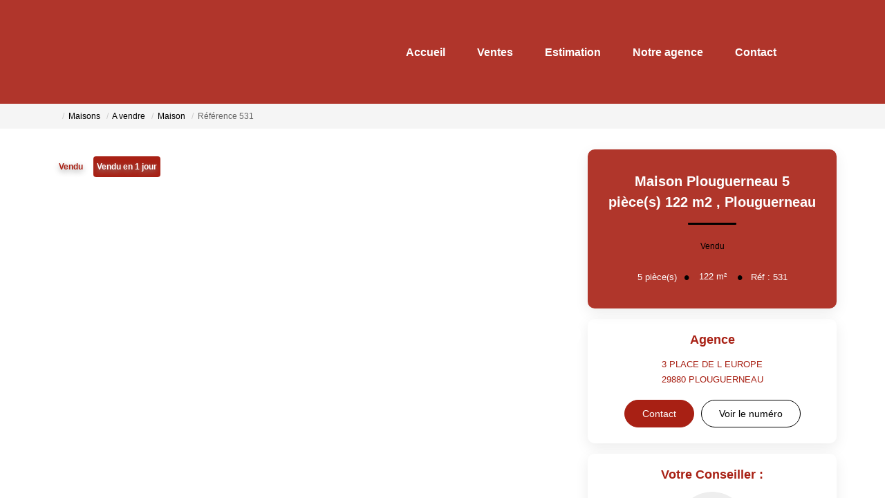

--- FILE ---
content_type: text/html; charset=UTF-8
request_url: https://www.aberetmer-immobilier.fr/fiches/4-40-26_34373322/maison-plouguerneau-5-piece-s-122-m2.html
body_size: 2329
content:
<!DOCTYPE html>
<html lang="en">
<head>
    <meta charset="utf-8">
    <meta name="viewport" content="width=device-width, initial-scale=1">
    <title></title>
    <style>
        body {
            font-family: "Arial";
        }
    </style>
    <script type="text/javascript">
    window.awsWafCookieDomainList = [];
    window.gokuProps = {
"key":"AQIDAHjcYu/GjX+QlghicBgQ/[base64]",
          "iv":"CgAF8yLQHAAABEEt",
          "context":"KGlyUR3/Hpoi9b6wy2gNyKsCNCkwvulJeqQhJS3V09LKas+d1hcmHTaBJRPRZCRygni4+1PTI1CtZUa3DDRyf5PI5ejRIY732soVsfPODmMJGdItoDpX+YBIMwPcyHN6aF5/7dAJDXTwQRvGQn08hwYbTRM59f7ArTRrIAwkEoGZIuBEKqqo2hJ2IujJklsbA57N+woSgjxh4LoM9rBjrLHCOJKd9wdzq3QB7NaIa6+q1hbOlumQGzzStOyiapXCpFmXEEjFdph9OgvYZrdUia2jdiBtUowaHmEs6maeDeMVCj1EG5XoupE/[base64]/vzlTs1o/4uJt30ueyr2WLVUOnRdWCK0//OcrIRLx9z7+pmcitOHNr5lPbd9xwA9RLyfBJFXkSxZLJBV83uB8k04hd0LWvowMeBU1ZqBZZE6RhHY5FYLBpWz2yA8+3jA3RS5z6Wf1C8I43z2So39FOjUzcW9RCSUqEHmw=="
};
    </script>
    <script src="https://7813e45193b3.47e58bb0.eu-west-3.token.awswaf.com/7813e45193b3/28fa1170bc90/1cc501575660/challenge.js"></script>
</head>
<body>
    <div id="challenge-container"></div>
    <script type="text/javascript">
        AwsWafIntegration.saveReferrer();
        AwsWafIntegration.checkForceRefresh().then((forceRefresh) => {
            if (forceRefresh) {
                AwsWafIntegration.forceRefreshToken().then(() => {
                    window.location.reload(true);
                });
            } else {
                AwsWafIntegration.getToken().then(() => {
                    window.location.reload(true);
                });
            }
        });
    </script>
    <noscript>
        <h1>JavaScript is disabled</h1>
        In order to continue, we need to verify that you're not a robot.
        This requires JavaScript. Enable JavaScript and then reload the page.
    </noscript>
</body>
</html>